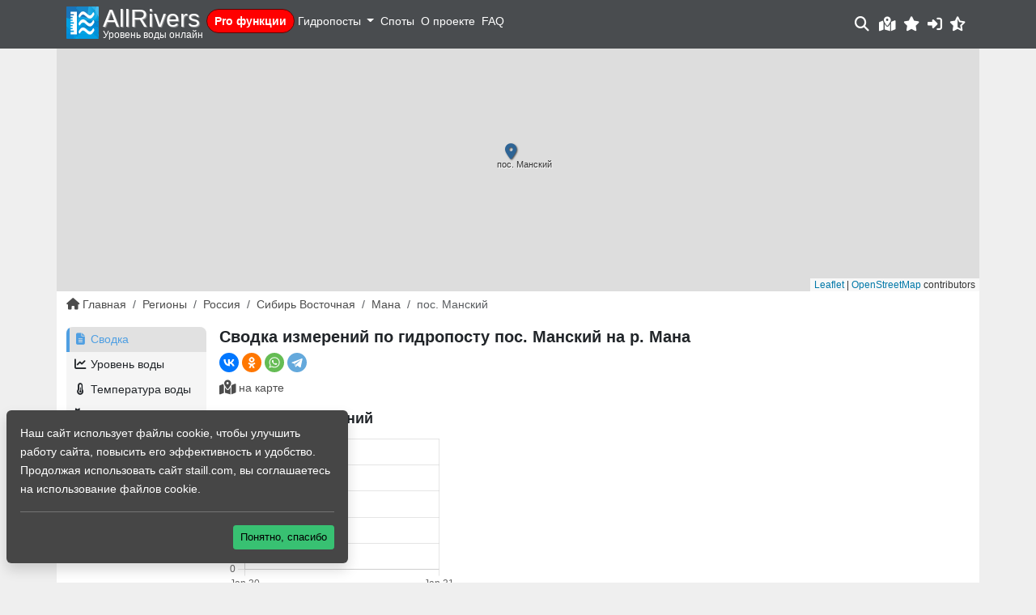

--- FILE ---
content_type: application/javascript; charset=UTF-8
request_url: https://allrivers.info/build/assets/gaugeHeaderMapComponent-B8rcpqWL.js
body_size: 638
content:
import{v as f,u as m,s as p,i as h}from"./leaflet-DTt4B66d.js";import{r as v,f as r,z as b,v as _,A as a,G as l,u as t,F as i,I as C,T as k}from"./index.es-CjVRQdy1.js";const y={class:"map-md"},z="https://{s}.tile.openstreetmap.org/{z}/{x}/{y}.png",x='<a target="_blank" href="http://osm.org/copyright">OpenStreetMap</a> contributors',B=12,V={__name:"gaugeHeaderMapComponent",props:{title:String,lat:Number,lng:Number,archived:Boolean},setup(n){const e=n,u=[54.983334,73.36666],c=[16,37],g=v(!1),s=r(()=>e.lat&&e.lng?[e.lat,e.lng]:(navigator.geolocation&&navigator.geolocation.getCurrentPosition(function(o){o.coords.latitude,o.coords.longitude}),typeof latitude<"u"&&latitude!==null&&typeof longitude<"u"&&longitude!==null?[latitude,longitude]:u)),d=r(()=>"map-marker gauge");return(o,N)=>(_(),b(t(h),{class:k(["map-height",g.value?"placeholder bg-info":""]),zoom:B,center:s.value,options:{zoomControl:!1,dragging:!1,scrollWheelZoom:!1,touchZoom:!1,doubleClickZoom:!1,boxZoom:!1,keyboard:!1}},{default:a(()=>[l(t(f),{url:z,attribution:x}),l(t(m),{"lat-lng":s.value},{default:a(()=>[l(t(p),{"icon-anchor":c,"class-name":d.value},{default:a(()=>[i("div",y,[i("div",null,C(n.title),1)])]),_:1},8,["class-name"])]),_:1},8,["lat-lng"])]),_:1},8,["class","center"]))}};export{V as default};
